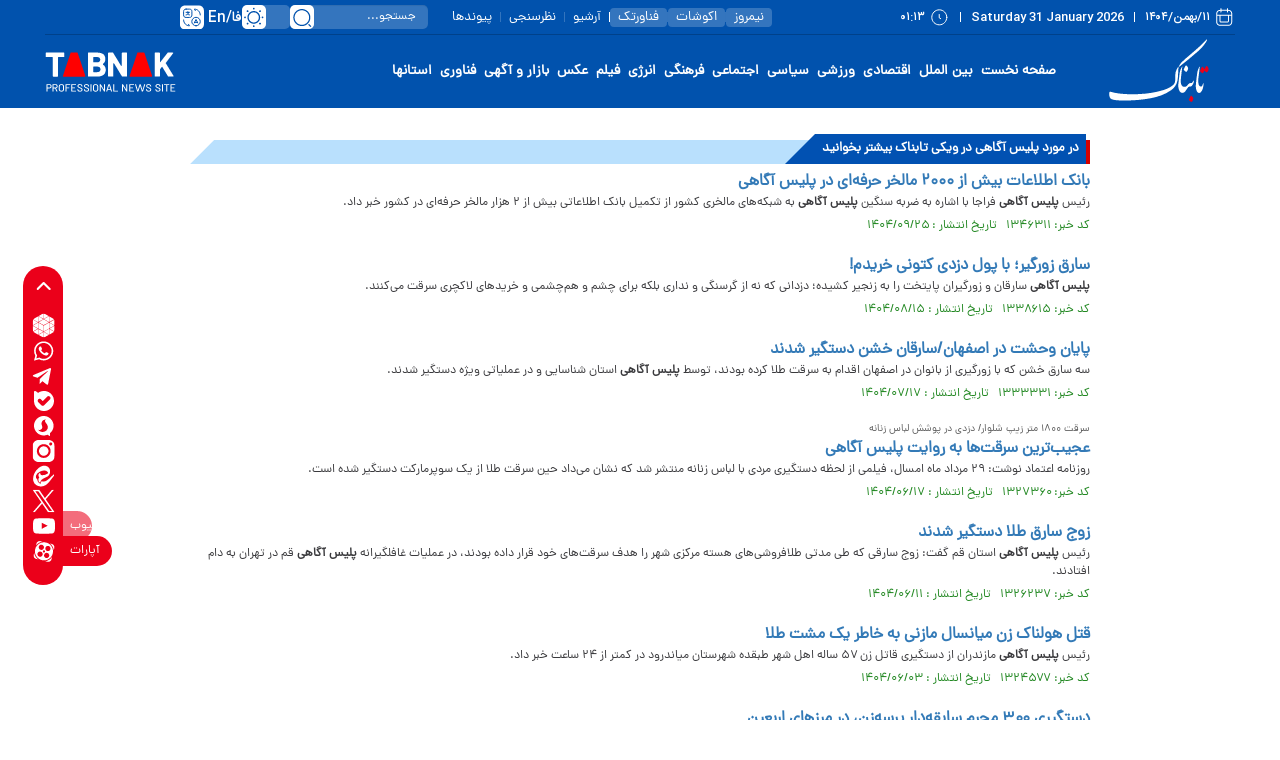

--- FILE ---
content_type: text/html; charset=utf-8
request_url: https://www.tabnak.ir/fa/tags/1199/1/%D9%BE%D9%84%DB%8C%D8%B3-%D8%A2%DA%AF%D8%A7%D9%87%DB%8C
body_size: 11832
content:
<!DOCTYPE html> <html lang="fa-IR"> <head> 	 	 	<meta charset="UTF-8"> 	<meta http-equiv="X-UA-Compatible" content="IE=edge,chrome=1"> 	<meta name="viewport" content="width=device-width, initial-scale=1"> 	 	<meta name="yandex-verification" content="5f7bbcf5e8d8687e"/>  	 		<link rel="preconnect" href="https://cdn.tabnak.ir"> 	 	<link rel="preconnect" href="https://www.googletagmanager.com/"> 	<link rel="preconnect" href="https://trustseal.e-rasaneh.ir/">  	<link rel="preload" as="font" href="https://cdn.tabnak.ir/client/themes/fa/main/fonts/dana-regular.woff2" crossorigin> 	<link rel="preload" as="font" href="https://cdn.tabnak.ir/client/themes/fa/main/fonts/fontawesome-webfont.woff2?v=4.5.0" crossorigin>  	 		<link rel="preload" href="https://cdn.tabnak.ir/client/themes/fa/main/js/general_96426.js" as="script"> 		<link rel="preload" href="https://cdn.tabnak.ir/client/themes/fa/main/css/tags_96426.css" as="style"> 	  	 	  	 		 			 				 			 			 <meta name="description" content="حقیقت همیشه تابناک است|پر بیننده ترین سایت خبری تحلیلی فارسی زبان جهان|اخبار سیاسی اخبار فرهنگی اخبار اجتماعی اخبار اقتصادی اخبار ورزشی در سایت تابناک">  			  <meta name="keywords" content="تابناک،tabnak،حوادث،اخبار ایران و جهان،سیاسی،اجتماعی،ورزشی،پزشکی،زنان،تغذیه،موبایل،کامپیوتر،پارلمان،فیلم،هنر،سینما،اقتصادی،عکس،مجلس">   			 				<meta name="keywords" content=" Tabnak - پلیس آگاهی - پایگاه خبری تحلیلی تابناک "> 			 		 	 	 <meta name="google-site-verification" content="OqODEIoAgz1DU1i0i3taTi_mjU2e8WAy_ci--8aiKkg" />  <meta name="msvalidate.01" content="02D7C599D0ABF5E683BA2D2FD8737BAA" /> 	<link rel="shortcut icon" href="/client/themes/fa/main/img/favicon.ico"> 	<link rel="alternate" type="application/rss+xml" title="RSS FEED" href="/fa/rss/allnews"> 	  	 	 		<link rel="preload" href="https://cdn.tabnak.ir/client/themes/fa/main/css/tags_96426.css" as="style">
<link rel="stylesheet" type="text/css" href="https://cdn.tabnak.ir/client/themes/fa/main/css/tags_96426.css"> 	   	 	 		<script src="https://cdn.tabnak.ir/client/themes/fa/main/js/general_96426.js"></script> 	  	 	 	  	<!--[if lt IE 9]> 	<script src="http://html5shiv.googlecode.com/svn/trunk/html5.js"></script> 	<script src="http://css3-mediaqueries-js.googlecode.com/svn/trunk/css3-mediaqueries.js"></script> 	<![endif]-->  	<!--IE display-->  	<!-- html5 shim and respond.js ie8 support of html5 elements and media queries --> 	<!-- warning: respond.js doesn't work if you view the page via file:// -->  	<!-- HTML5 shim and Respond.js for IE8 support of HTML5 elements and media queries --> 	<!-- WARNING: Respond.js doesn't work if you view the page via file:// --> 	<!--[if lt IE 9]> 	<script src="https://oss.maxcdn.com/html5shiv/3.7.2/html5shiv.min.js"></script> 	<script src="https://oss.maxcdn.com/respond/1.4.2/respond.min.js"></script> 	<![endif]-->  	    <script src="https://trustseal.e-rasaneh.ir/trustseal.js" defer></script>   	<!-- Google tag (gtag.js) --> 	<script async src="https://www.googletagmanager.com/gtag/js?id=G-K4RNZRMX0B"></script> 	<script>
		window.dataLayer = window.dataLayer || [];
		function gtag(){dataLayer.push(arguments);}
		gtag('js', new Date());

		gtag('config', 'G-K4RNZRMX0B');
	</script>    	 	 	 		<link rel="canonical" href="https://www.tabnak.ir/fa/tags/1199/1/پلیس-آگاهی"/> 		<meta name="robots" content="index, follow, max-snippet:-1, max-image-preview:large, max-video-preview:-1"> 	 	 	 		<meta name="description" content="پلیس آگاهی"> 	 	<title> 		 			در مورد 			پلیس آگاهی 			در ویکی تابناک بیشتر بخوانید 		 	</title> </head> <body id="tags" onload="" class="">    <section id="inner_night" class=""> <header> 	<header class="mainHeader" id="mainHeader">     <div class="headerTopBox" id="headerTopBox">         <div class="container desktopAdvCnt dMobileNoneAdv">                                               <div class="container-fluid topAdvBg">                                      </div>                      </div>         <div class="container-fluid headerBg dMobileNone">             <div class="container">                 <div class="row headerFirstRow">                     <div class="headerDateCol col-lg-14 col-md-13">                         <time datetime="۱۱/بهمن/۱۴۰۴" class="headerDateFa">۱۱/بهمن/۱۴۰۴</time>                         <div class="headerPipe"></div>                         <time datetime="Saturday 31 January 2026" class="headerDateEn">Saturday 31 January 2026</time>                         <div class="headerPipe"></div>                         <time datetime="۰۱:۱۳" class="headerTime">۰۱:۱۳</time>                     </div>                     <div class="headerInnerCol col-lg-22 col-md-21">                         <ul class="headerInnerUl">                             <li class="headerInnerLi box-shafow-new"><a href="https://nimrooz24.ir/" class="headerInnerLink" title="نیمروز">نیمروز</a></li>                             <li class="headerInnerLi"><div class="headerInnerPipe"></div></li>                             <li class="headerInnerLi box-shafow-new"><a href="https://ecoshot.ir/" class="headerInnerLink" title="اکوشات">اکوشات</a></li>                             <li class="headerInnerLi"><div class="headerInnerPipe"></div></li>                             <li class="headerInnerLi box-shafow-new"><a href="https://fanavar.tech/" class="headerInnerLink" title="فناورتک">فناورتک</a></li>                             <li class="headerInnerLi"><div class="headerInnerPipe headerInnerPipeNew"></div></li>                             <li class="headerInnerLi"><a href="/fa/archive" class="headerInnerLink" title="آرشیو">آرشیو</a></li>                             <li class="headerInnerLi"><div class="headerInnerPipe"></div></li>                             <li class="headerInnerLi"><a href="/fa/polls/archive" class="headerInnerLink" title="نظرسنجی">نظرسنجی</a></li>                             <li class="headerInnerLi"><div class="headerInnerPipe"></div></li>                             <li class="headerInnerLi"><a href="/fa/links" class="headerInnerLink" title="پیوندها">پیوندها</a></li>                         </ul>                         <form name="searchForm" class="searchForm" action="/fa/search" id="searchForm">                             <div class="input-group searchInputGp">                                 <input id="searchInput" placeholder="جستجو..." type="text" class="form-control searchInput" aria-label="search input" aria-describedby="inputGroup-sizing-default" name="query">                                 <a class="searchSvg" title="جستجو" aria-label="search link" href="javascript:document.searchForm.submit();"></a>                             </div>                         </form>                         <div class="switch tiny night-mode-switch themeBox">                             <input class="switch-input" id="nightModeSwitch2" type="checkbox" name="night_mode_switch" aria-label="night mode">                             <label class="switch-paddle" for="nightModeSwitch2">                                 <span class="switch-active night-mode" aria-hidden="true"></span>                                 <span class="switch-inactive night-mode" aria-hidden="true"></span>                             </label>                         </div>                         <div class="headerLangSelect" tabindex="0">                             <span class="lang-svg"></span>                             <div class="headerLangSelected">En</div>                             <div class="headerLangSelected">/</div>                             <div class="headerLangSelected">فا</div>                             <div class="headerLangOptions">                                 <a class="headerLangOption" title="English" href="/en">En</a>                                 <a class="headerLangOption" title="العربیة" href="/ar">العربیة</a>                             </div>                         </div>                     </div>                 </div>             </div>         </div>     </div>     <div class="headerFixBox" id="headerFixBox">         <div class="container-fluid topAdvBg">                      </div>         <div class="container-fluid headerBg dMobileNone">             <div class="container">                 <div class="row headerMainRow">                     <div class="col-lg-5 col-md-6">                         <a href="/" class="mainLogoLink" title="سایت خبری تحلیلی تابناک" aria-label="link to landing page">                             <div class="mainLogo" style="background: url('https://www.tabnak.ir/client/themes/fa/main/img/header_logo.svg') no-repeat; background-position: center; background-size: contain;"></div>                         </a>                     </div>                     <div class="col-lg-27 col-md-28">                         <ul class="headerMenuUl"> 	 		 			<li class="headerMenuLi"><a href="/" class="headerMenuLink" title="صفحه نخست">صفحه نخست</a></li> 		 	 		 			 				<li class="headerMenuLi"><a href="/fa/world" class="headerMenuLink" title="بین الملل">بین الملل</a></li> 			 		 	 		 			 				<li class="headerMenuLi"><a href="/fa/economic" class="headerMenuLink" title="اقتصادی">اقتصادی</a></li> 			 		 	 		 			 				<li class="headerMenuLi"><a href="/fa/sport" class="headerMenuLink" title="ورزشی">ورزشی</a></li> 			 		 	 		 			 				<li class="headerMenuLi"><a href="/fa/politics" class="headerMenuLink" title="سیاسی">سیاسی</a></li> 			 		 	 		 			 				<li class="headerMenuLi"><a href="/fa/social" class="headerMenuLink" title="اجتماعی">اجتماعی</a></li> 			 		 	 		 			 				<li class="headerMenuLi"><a href="/fa/cultural" class="headerMenuLink" title="فرهنگی">فرهنگی</a></li> 			 		 	 		 			 				<li class="headerMenuLi"><a href="/fa/energy" class="headerMenuLink" title="انرژی">انرژی</a></li> 			 		 	 		 			 				<li class="headerMenuLi"><a href="/fa/video" class="headerMenuLink" title="فیلم">فیلم</a></li> 			 		 	 		 			 				<li class="headerMenuLi"><a href="/fa/photo" class="headerMenuLink" title="عکس">عکس</a></li> 			 		 	 		 			 				<li class="headerMenuLi"><a href="/fa/bazaar" class="headerMenuLink" title="بازار و آگهی">بازار و آگهی</a></li> 			 		 	 		 			 				<li class="headerMenuLi"><a href="/fa/technology" class="headerMenuLink" title="فناوری">فناوری</a></li> 			 		 	 	<li class="headerMenuLi service_ostan" id="ostan_serv"> 		<a href="https://ostanha.tabnak.ir" class="headerMenuLink" target="_blank" title="استانها">استانها</a> 		<div class="map_section headerMapNew"></div> 	</li> </ul>                     </div>                     <div class="col-lg-4 col-md-4 enLogoCol">                         <a href="/" class="mainLogoEn" title="سایت خبری تحلیلی تابناک" aria-label="link to landing page"></a>                     </div>                 </div>             </div>         </div>         <div class="container-fluid headerBg dDesktopNone">             <div class="container">                 <div class="row headerMobile">                     <div class="col-xs-7">                         <div class="burgerLineBox" id="burgerBtn">                             <span></span>                             <span></span>                             <span></span>                         </div>                     </div>                     <div class="col-xs-21">                         <a href="/" title="سایت خبری تحلیلی تابناک" aria-label="link to landing page" class="logoMob"></a>                     </div>                     <div class="col-xs-8 searchBtnCol">                         <div class="desktop-view active-view deskTopViewIcon">                             <a href="#" aria-label="desktop view"><i class="fa fa-2x-tv fa-tv"></i></a>                         </div>                         <div class="searchBtn" id="searchBtnMobile"></div>                     </div>                 </div>             </div>         </div>                  <div class="dDesktopNone">             <template id="mobile-search-template">                 <div class="mobileMenuFadeSearch" id="mobileMenuFadeSearch"></div>                 <div class="container-fluid searchBox" id="searchFormMobile">                     <div class="container">                         <div class="row searchBoxRow">                             <div class="col-xs-36">                                 <form name="searchFormMobile" class="searchForm" action="/fa/search" id="searchForm">                                     <div class="input-group searchInputGp">                                         <input id="searchInputMob" placeholder="عبارت مورد نظر خود را وارد کنید..." type="text" class="form-control searchInputMob" aria-label="search input" aria-describedby="inputGroup-sizing-default" name="query">                                         <a class="searchSvgMob" title="جستجو" aria-label="search link" href="javascript:document.searchFormMobile.submit();"></a>                                     </div>                                 </form>                             </div>                         </div>                     </div>                 </div>                 <script>
                    mobileSearch();
                    document.getElementById("searchBtnMobile").click();
                </script>             </template>         </div>     </div> </header> <div class="dDesktopNone">     <template id="mobile-menu-template">         <div class="mobileMenuFade" id="mobileMenuFade"></div>         <div class="mobileMenuCnt" id="sideMenu">             <div class="menuToolBox">                 <div class="menuTheme">                     <div class="switch tiny night-mode-switch themeMenuBox">                         <input class="switch-input" id="nightModeSwitch" type="checkbox" name="night_mode_switch" aria-label="night mode">                         <label class="switch-paddle" for="nightModeSwitch">                             <span class="switch-active night-mode" aria-hidden="true"></span>                             <span class="switch-inactive night-mode" aria-hidden="true"></span>                         </label>                     </div>                 </div>                 <div class="menuLangBox">                     <a class="menuLang" title="العربیة" href="/ar">العربیة</a>                     <span class="menuLangPipe">/</span>                     <a class="menuLang" title="English" href="/en">English</a>                 </div>             </div>             <div class="menuSocialBox">                 <a href="https://x.com/teletabnak" title="ایکس" rel="nofollow" aria-label="x link" class="headerSocialLink headerSocialX"></a>                 <a href="https://rubika.ir/tabnak" title="روبیکا" rel="nofollow" aria-label="rubika link" class="headerSocialLink headerSocialRubika"></a>                 <a href="https://eitaa.com/tabnak" title="ایتا" rel="nofollow" aria-label="eitaa link" class="headerSocialLink headerSocialEitaa"></a>                 <a href="https://www.instagram.com/tabnak_official?igsh=ZDF3YjN3bmpsb3N0" rel="nofollow" title="اینستاگرام" aria-label="instagram link" class="headerSocialLink headerSocialInstagram"></a>                 <a href="https://t.me/TeleTabnak" title="تلگرام" rel="nofollow" aria-label="telegram link" class="headerSocialLink headerSocialTelegram"></a>                 <a href="https://ble.ir/join/5GphqJXMgD" title="بله" rel="nofollow" aria-label="bale link" class="headerSocialLink headerSocialBale"></a>                 <a href="https://splus.ir/TeleTabnak" title="سروش پلاس" rel="nofollow" aria-label="soroushplus link" class="headerSocialLink headerSocialSoroush"></a>                 <a href="https://whatsapp.com/channel/0029VawmpFSATRSr2IU9Ti2W" title="واتس اپ" rel="nofollow" aria-label="whatsapp link" class="headerSocialLink headerSocialWhatsapp"></a>                 <a href="https://www.aparat.com/TABNAK" title="آپارات" rel="nofollow" aria-label="aparat link" class="headerSocialLink headerSocialAparat"></a>             </div>             <ul class="mobileMenuUl"> 	 		 			<li class="mobileMenuLi"><a href="/" class="mobileMenuLink" title="صفحه نخست">صفحه نخست</a></li> 		 	 		 			 				<li class="mobileMenuLi"><a href="/fa/world" class="mobileMenuLink" title="بین الملل">بین الملل</a></li> 			 		 	 		 			 				<li class="mobileMenuLi"><a href="/fa/economic" class="mobileMenuLink" title="اقتصادی">اقتصادی</a></li> 			 		 	 		 			 				<li class="mobileMenuLi"><a href="/fa/sport" class="mobileMenuLink" title="ورزشی">ورزشی</a></li> 			 		 	 		 			 				<li class="mobileMenuLi"><a href="/fa/politics" class="mobileMenuLink" title="سیاسی">سیاسی</a></li> 			 		 	 		 			 				<li class="mobileMenuLi"><a href="/fa/social" class="mobileMenuLink" title="اجتماعی">اجتماعی</a></li> 			 		 	 		 			 				<li class="mobileMenuLi"><a href="/fa/cultural" class="mobileMenuLink" title="فرهنگی">فرهنگی</a></li> 			 		 	 		 			 				<li class="mobileMenuLi"><a href="/fa/energy" class="mobileMenuLink" title="انرژی">انرژی</a></li> 			 		 	 		 			 				<li class="mobileMenuLi"><a href="/fa/video" class="mobileMenuLink" title="فیلم">فیلم</a></li> 			 		 	 		 			 				<li class="mobileMenuLi"><a href="/fa/photo" class="mobileMenuLink" title="عکس">عکس</a></li> 			 		 	 		 			 				<li class="mobileMenuLi"><a href="/fa/bazaar" class="mobileMenuLink" title="بازار و آگهی">بازار و آگهی</a></li> 			 		 	 		 			 				<li class="mobileMenuLi"><a href="/fa/technology" class="mobileMenuLink" title="فناوری">فناوری</a></li> 			 		 	 	<li class="mobileMenuLi mobileCityLi"><a href="https://ostanha.tabnak.ir" class="mobileMenuLink" target="_blank" title="استانها">استانها</a></li> 	<li class="cityBox"> 		<ul class="cityUl"> 			<li class="cityLi"><a class="cityLink" target="_blank" href="https://www.tabnakazarsharghi.ir" title="آذربایجان شرقی"> آذربایجان شرقی </a></li> 			<li class="cityLi"><a class="cityLink" target="_blank" href="https://www.tabnakazargharbi.ir" title="آذربایجان غربی"> آذربایجان غربی </a></li> 			<li class="cityLi"><a class="cityLink" target="_blank" href="https://www.tabnakardebil.ir" title="اردبیل"> اردبیل </a></li> 			<li class="cityLi"><a class="cityLink" target="_blank" href="https://www.tabnakesfahan.ir" title="اصفهان"> اصفهان </a></li> 			<li class="cityLi"><a class="cityLink" target="_blank" href="https://www.tabnakalborz.ir" title="البرز"> البرز </a></li> 			<li class="cityLi"><a class="cityLink" target="_blank" href="https://www.tabnakilam.ir" title="ایلام"> ایلام </a></li> 			<li class="cityLi"><a class="cityLink" target="_blank" href="https://www.tabnakbushehr.ir" title="بوشهر"> بوشهر </a></li> 			<li class="cityLi"><a class="cityLink" target="_blank" href="https://www.tabnaktehran.ir" title="تهران"> تهران </a></li> 		</ul> 		<ul class="cityUl"> 			<li class="cityLi"><a class="cityLink" target="_blank" href="https://www.tabnak4mahal.ir" title="چهارمحال و بختیاری"> چهارمحال و بختیاری </a></li> 			<li class="cityLi"><a class="cityLink" target="_blank" href="https://www.tabnakskh.ir" title="خراسان جنوبی"> خراسان جنوبی </a></li> 			<li class="cityLi"><a class="cityLink" target="_blank" href="https://www.tabnakrazavi.ir" title="خراسان رضوی"> خراسان رضوی </a></li> 			<li class="cityLi"><a class="cityLink" target="_blank" href="https://www.tabnaknkhorasan.ir" title="خراسان شمالی"> خراسان شمالی </a></li> 			<li class="cityLi"><a class="cityLink" target="_blank" href="https://www.tabnakkhozestan.ir" title="خوزستان"> خوزستان </a></li> 			<li class="cityLi"><a class="cityLink" target="_blank" href="https://www.tabnakzanjan.ir" title="زنجان"> زنجان </a></li> 			<li class="cityLi"><a class="cityLink" target="_blank" href="https://www.tabnaksemnan.ir" title="سمنان"> سمنان </a></li> 			<li class="cityLi"><a class="cityLink" target="_blank" href="https://www.tabnaksistanbaluchestan.ir" title="سیستان وبلوچستان"> سیستان وبلوچستان </a></li> 		</ul> 		<ul class="cityUl"> 			<li class="cityLi"><a class="cityLink" target="_blank" href="https://www.tabnakfars.ir" title="فارس"> فارس </a></li> 			<li class="cityLi"><a class="cityLink" target="_blank" href="https://www.tabnakghazvin.ir" title="قزوین"> قزوین </a></li> 			<li class="cityLi"><a class="cityLink" target="_blank" href="https://www.tabnakqom.ir" title="قم"> قم </a></li> 			<li class="cityLi"><a class="cityLink" target="_blank" href="https://www.tabnakkordestan.ir" title="کردستان"> کردستان </a></li> 			<li class="cityLi"><a class="cityLink" target="_blank" href="https://www.tabnakkerman.ir" title="کرمان"> کرمان </a></li> 			<li class="cityLi"><a class="cityLink" target="_blank" href="https://www.tabnakkermanshah.ir" title="کرمانشاه"> کرمانشاه </a></li> 			<li class="cityLi"><a class="cityLink" target="_blank" href="https://www.tabnakkohkiluye.ir" title="کهکیلویه و بویراحمد"> کهکیلویه و بویراحمد </a></li> 			<li class="cityLi"><a class="cityLink" target="_blank" href="https://www.tabnakjazireh.ir" title="کیش"> کیش </a></li> 			<li class="cityLi"><a class="cityLink" target="_blank" href="https://www.tabnakgolestan.ir" title="گلستان"> گلستان </a></li> 		</ul> 		<ul class="cityUl"> 			<li class="cityLi"><a class="cityLink" target="_blank" href="https://www.tabnakgilan.ir" title="گیلان"> گیلان </a></li> 			<li class="cityLi"><a class="cityLink" target="_blank" href="https://www.tabnaklorestan.ir" title="لرستان"> لرستان </a></li> 			<li class="cityLi"><a class="cityLink" target="_blank" href="https://www.tabnakmazani.ir" title="مازندران"> مازندران </a></li> 			<li class="cityLi"><a class="cityLink" target="_blank" href="https://www.tabnakmarkazi.ir" title="مرکزی"> مرکزی </a></li> 			<li class="cityLi"><a class="cityLink" target="_blank" href="https://www.tabnakhormozgan.ir" title="هرمزگان"> هرمزگان </a></li> 			<li class="cityLi"><a class="cityLink" target="_blank" href="https://www.tabnakhamadan.ir" title="همدان"> همدان </a></li> 			<li class="cityLi"><a class="cityLink" target="_blank" href="https://www.tabnakyazd.ir" title="یزد"> یزد </a></li> 		</ul> 	</li> </ul> <ul class="menuInnerUl"> 	<li class="menuInnerLi"><a href="/fa/about" class="menuInnerLink" title="درباره ما">درباره ما</a></li> 	<li class="menuInnerLi"><a href="/fa/contacts" class="menuInnerLink" title="تماس با ما">تماس با ما</a></li> 	<li class="menuInnerLi"><a href="/fa/newsletter" class="menuInnerLink" title="خبرنامه">خبرنامه</a></li> 	<li class="menuInnerLi"><a href="/fa/links" class="menuInnerLink" title="پیوندها">پیوندها</a></li> 	<li class="menuInnerLi"><a href="/fa/search" class="menuInnerLink" title="جستجو">جستجو</a></li> 	<li class="menuInnerLi"><a href="/fa/archive" class="menuInnerLink" title="آرشیو">آرشیو</a></li> 	<li class="menuInnerLi"><a href="https://nimrooz24.ir/" class="menuInnerLink" title="نیمروز">نیمروز</a></li> 	<li class="menuInnerLi"><a href="https://ecoshot.ir/" class="menuInnerLink" title="اکوشات">اکوشات</a></li> 	<li class="menuInnerLi"><a href="https://fanavar.tech/" class="menuInnerLink" title="فناور.تک">فناورتک</a></li> 	<li class="menuInnerLi"><a href="/fa/weather" class="menuInnerLink" title="آب و  هوا">آب و  هوا</a></li> 	<li class="menuInnerLi"><a href="/fa/prayer" class="menuInnerLink" title="اوقات شرعی">اوقات شرعی</a></li> 	<li class="menuInnerLi"><a href="/fa/rss" class="menuInnerLink" title="RSS">RSS</a></li> </ul>         </div>         <script>
            mobileMenu();
            document.getElementById("burgerBtn").click();
        </script>     </template> </div>      <div class="tvFixedIcons" id="tvFixedIcons">     <div class="tvCloseIcons" id="tvCloseIcons"></div>     <div class="tvFixedIconsBox" id="tvFixedIconsBox">                      <a href="https://rubika.ir/tabnak" aria-label="rubika link" class="tvSocialLink fixRubika" rel="nofollow">             <div class="fixIconTitle activeTitle">روبیکا</div>         </a>         <a href="https://whatsapp.com/channel/0029VawmpFSATRSr2IU9Ti2W" aria-label="whatsapp link" class="tvSocialLink fixWhatsapp" rel="nofollow">             <div class="fixIconTitle activeTitle">واتس اپ</div>         </a>         <a href="https://t.me/TeleTabnak" aria-label="telegram link" class="tvSocialLink fixTelegram" rel="nofollow">             <div class="fixIconTitle activeTitle">تلگرام</div>         </a>         <a href="https://ble.ir/join/5GphqJXMgD" aria-label="bale link" class="tvSocialLink fixBale" rel="nofollow">             <div class="fixIconTitle activeTitle">بله</div>         </a>         <a href="https://splus.ir/TeleTabnak" aria-label="soroushplus link" class="tvSocialLink fixSoroush" rel="nofollow">             <div class="fixIconTitle activeTitle">سروش پلاس</div>         </a>         <a href="https://www.instagram.com/tabnak_official?igsh=ZDF3YjN3bmpsb3N0" aria-label="instagram link" class="tvSocialLink fixInstagram" rel="nofollow">             <div class="fixIconTitle activeTitle">اینستاگرام</div>         </a>         <a href="https://eitaa.com/tabnak" aria-label="eitaa link" class="tvSocialLink fixEitaa" rel="nofollow">             <div class="fixIconTitle activeTitle">ایتا</div>         </a>         <a href="https://x.com/teletabnak" aria-label="x link" class="tvSocialLink fixX" rel="nofollow">             <div class="fixIconTitle activeTitle">ایکس</div>         </a>         <a href="https://www.youtube.com/@ToptalkTube" aria-label="youtube link" class="tvSocialLink fixYouTube" rel="nofollow">             <div class="fixIconTitle activeTitle">یوتیوب</div>         </a>         <a href="https://www.aparat.com/TABNAK" aria-label="aparat link" class="tvSocialLink fixAparat" rel="nofollow">             <div class="fixIconTitle activeTitle">آپارات</div>         </a>     </div> </div>  <div class="phScrollToTop" id="tvScrollToTop"></div>      <div class="visible-xs hidden-lg hidden-md hidden-sm hidden-ms adv_fixed_bottom">         <div class="adv_footer_fixed adv_sec_503">             
                        <script>
                        $(document).ready(function() {   //same as: $(function() { 
                                 var adv =  renderAds({"sec_id":"503","sec_view_limit":"480","cdn_url":"https:\/\/cdn.tabnak.ir","sec_type":"1","adv":[{"id":13164,"title":"\u06a9\u06cc\u0627\u0646 \u0635\u0641\u062d\u0647 \u0627\u0635\u0644\u06cc \u0646\u0633\u062e\u0647 \u0645\u0648\u0628\u0627\u06cc\u0644","url":"https:\/\/kiandigital.com\/mutual-funds\/gold-fund?utm_source=tabnak.ir&utm_medium=banner&utm_campaign=gold-fund","image":"2184602_233.gif","service_id":-1,"cat_id":0,"expire_date":14041229,"image_uri":"\/files\/fa\/adv","ext":"gif","width":468,"height":60}]} ,"https://www.tabnak.ir/fa/ads/redirect", 0 , 0, "");
                                 $('.adv_sec_503').html(adv);
                           });
                        </script>         </div>     </div>       <div class="mobile-fix-oth-menu">         <div class="mobile-fix-oth-menu-icon">             <i class="fa fa-ellipsis-h" aria-hidden="true"></i>         </div>         <div class="mobile-fix-oth-menu-items">             <a class="mobile-video" href="#MediaSection">                 <i class="fa fa-video-camera" aria-hidden="true"></i>                 ویدئو             </a>             <a class="mobile-video" href="#LastNewsMobile">                 <i class="fa fa-fire" aria-hidden="true"></i>                 جدیدترین اخبار             </a>             <a class="mobile-video" href="#yaddashtSection">                 <i class="fa fa-file-text-o" aria-hidden="true"></i>                 یادداشت             </a>             <a class="mobile-video" href="#" id="mobile-back-top">                 <i class="fa fa-angle-up" aria-hidden="true"></i>                 بالای صفحه             </a>         </div>     </div>  <div class="animate-body-bg"></div> </header> <div class="container"> 	<div class="row"> 		<div class="col-md-4 col-sm-7 hidden-ms hidden-xs"> 			<div class="inner_adv" id="adv17"> 				 <div style="display:none;text-align: center;"> 	 	 </div> 			</div> 		</div> 		<div class="col-md-28 col-sm-29 gutter_main_inner"> 			 				 			 			<header class="top_title"> 				 					<h1><span>در مورد پلیس آگاهی در ویکی تابناک بیشتر بخوانید</span></h1> 				 			</header> 			<div class="tag_page_container">
                    <div class="tag_rutitr"></div>
                <div>
                    <h3 class="Htags">
                        <a target="_blank" title="رئیس پلیس آگاهی فراجا با اشاره به ضربه سنگین پلیس آگاهی به شبکه‌های مالخری کشور از تکمیل بانک اطلاعاتی بیش از ۲ هزار مالخر حرفه‌ای در کشور خبر داد."
                           href="/fa/news/1346311/بانک-اطلاعات-بیش-از-۲۰۰۰-مالخر-حرفه‌ای-در-پلیس-آگاهی"
                           class="tag_title">بانک اطلاعات بیش از ۲۰۰۰ مالخر حرفه‌ای در  <strong>پلیس آگاهی</strong> </a>
                    </h3>
                </div>
                <div class="tag_summerize">رئیس  <strong>پلیس آگاهی</strong>  فراجا با اشاره به ضربه سنگین  <strong>پلیس آگاهی</strong>  به شبکه‌های مالخری کشور از تکمیل بانک اطلاعاتی بیش از ۲ هزار مالخر حرفه‌ای در کشور خبر داد.</div>
                                    <div class="tag_info">کد خبر: ۱۳۴۶۳۱۱&nbsp;&nbsp;&nbsp;تاریخ انتشار                        : ۱۴۰۴/۰۹/۲۵</div>
                                <br>
                                <div class="tag_rutitr"></div>
                <div>
                    <h3 class="Htags">
                        <a target="_blank" title="پلیس آگاهی سارقان و زورگیران پایتخت را به زنجیر کشیده؛ دزدانی که نه از گرسنگی و نداری بلکه برای چشم و هم‌چشمی و خریدهای لاکچری سرقت می‌کنند."
                           href="/fa/news/1338615/سارق-زورگیر-با-پول-دزدی-کتونی-خریدم"
                           class="tag_title">سارق زورگیر؛ با پول دزدی کتونی خریدم!</a>
                    </h3>
                </div>
                <div class="tag_summerize"> <strong>پلیس آگاهی</strong>  سارقان و زورگیران پایتخت را به زنجیر کشیده؛ دزدانی که نه از گرسنگی و نداری بلکه برای چشم و هم‌چشمی و خریدهای لاکچری سرقت می‌کنند.</div>
                                    <div class="tag_info">کد خبر: ۱۳۳۸۶۱۵&nbsp;&nbsp;&nbsp;تاریخ انتشار                        : ۱۴۰۴/۰۸/۱۵</div>
                                <br>
                                <div class="tag_rutitr"></div>
                <div>
                    <h3 class="Htags">
                        <a target="_blank" title="سه سارق خشن که با زورگیری از بانوان در اصفهان اقدام به سرقت طلا کرده بودند، توسط پلیس آگاهی استان شناسایی و در عملیاتی ویژه دستگیر شدند."
                           href="/fa/news/1333331/پایان-وحشت-در-اصفهانسارقان-خشن-دستگیر-شدند"
                           class="tag_title">پایان وحشت در اصفهان/سارقان خشن دستگیر شدند</a>
                    </h3>
                </div>
                <div class="tag_summerize">سه سارق خشن که با زورگیری از بانوان در اصفهان اقدام به سرقت طلا کرده بودند، توسط  <strong>پلیس آگاهی</strong>  استان شناسایی و در عملیاتی ویژه دستگیر شدند.</div>
                                    <div class="tag_info">کد خبر: ۱۳۳۳۳۳۱&nbsp;&nbsp;&nbsp;تاریخ انتشار                        : ۱۴۰۴/۰۷/۱۷</div>
                                <br>
                                <div class="tag_rutitr">سرقت ۱۸۰۰ متر زیپ شلوار/  دزدی در پوشش لباس زنانه</div>
                <div>
                    <h3 class="Htags">
                        <a target="_blank" title="روزنامه اعتماد نوشت: ۲۹ مرداد ماه امسال، فیلمی از لحظه دستگیری مردی با لباس زنانه منتشر شد که نشان می‌داد حین سرقت طلا از یک سوپرمارکت دستگیر شده است."
                           href="/fa/news/1327360/عجیب‌ترین-سرقت‌ها-به-روایت-پلیس-آگاهی"
                           class="tag_title">عجیب‌ترین سرقت‌ها به روایت  <strong>پلیس آگاهی</strong> </a>
                    </h3>
                </div>
                <div class="tag_summerize">روزنامه اعتماد نوشت: ۲۹ مرداد ماه امسال، فیلمی از لحظه دستگیری مردی با لباس زنانه منتشر شد که نشان می‌داد حین سرقت طلا از یک سوپرمارکت دستگیر شده است.</div>
                                    <div class="tag_info">کد خبر: ۱۳۲۷۳۶۰&nbsp;&nbsp;&nbsp;تاریخ انتشار                        : ۱۴۰۴/۰۶/۱۷</div>
                                <br>
                                <div class="tag_rutitr"></div>
                <div>
                    <h3 class="Htags">
                        <a target="_blank" title="رئیس پلیس آگاهی استان قم گفت: زوج سارقی که طی مدتی طلافروشی‌های هسته مرکزی شهر را هدف سرقت‌های خود قرار داده بودند، در عملیات غافلگیرانه پلیس آگاهی قم در تهران به دام افتادند."
                           href="/fa/news/1326237/زوج-سارق-طلا-دستگیر-شدند"
                           class="tag_title">زوج سارق طلا دستگیر شدند</a>
                    </h3>
                </div>
                <div class="tag_summerize">رئیس  <strong>پلیس آگاهی</strong>  استان قم گفت: زوج سارقی که طی مدتی طلافروشی‌های هسته مرکزی شهر را هدف سرقت‌های خود قرار داده بودند، در عملیات غافلگیرانه  <strong>پلیس آگاهی</strong>  قم در تهران به دام افتادند.</div>
                                    <div class="tag_info">کد خبر: ۱۳۲۶۲۳۷&nbsp;&nbsp;&nbsp;تاریخ انتشار                        : ۱۴۰۴/۰۶/۱۱</div>
                                <br>
                                <div class="tag_rutitr"></div>
                <div>
                    <h3 class="Htags">
                        <a target="_blank" title="رئیس پلیس آگاهی مازندران از دستگیری قاتل زن ۵۷ ساله اهل شهر طبقده شهرستان میاندرود در کمتر از ۲۴ ساعت خبر داد."
                           href="/fa/news/1324577/قتل-هولناک-زن-میانسال-مازنی-به-خاطر-یک-مشت-طلا"
                           class="tag_title">قتل هولناک زن میانسال مازنی به خاطر یک مشت طلا</a>
                    </h3>
                </div>
                <div class="tag_summerize">رئیس  <strong>پلیس آگاهی</strong>  مازندران از دستگیری قاتل زن ۵۷ ساله اهل شهر طبقده شهرستان میاندرود در کمتر از ۲۴ ساعت خبر داد.</div>
                                    <div class="tag_info">کد خبر: ۱۳۲۴۵۷۷&nbsp;&nbsp;&nbsp;تاریخ انتشار                        : ۱۴۰۴/۰۶/۰۳</div>
                                <br>
                                <div class="tag_rutitr"></div>
                <div>
                    <h3 class="Htags">
                        <a target="_blank" title="رئیس پلیس آگاهی گفت: حدود ۳۰۰ مجرم حرفه‌ای و سابقه‌دار که قصد عبور از مرز یا پرسه زدن در اطراف آن را داشتند، شناسایی و با اخذ تعهد به استان‌های مربوطه ارجاع شدند."
                           href="/fa/news/1322741/دستگیری-۳۰۰-مجرم-سابقه‌دار-پرسه‌زن-در-مرزهای-اربعین"
                           class="tag_title">دستگیری ۳۰۰ مجرم سابقه‌دار پرسه‌زن، در مرزهای اربعین</a>
                    </h3>
                </div>
                <div class="tag_summerize">رئیس  <strong>پلیس آگاهی</strong>  گفت: حدود ۳۰۰ مجرم حرفه‌ای و سابقه‌دار که قصد عبور از مرز یا پرسه زدن در اطراف آن را داشتند، شناسایی و با اخذ تعهد به استان‌های مربوطه ارجاع شدند.</div>
                                    <div class="tag_info">کد خبر: ۱۳۲۲۷۴۱&nbsp;&nbsp;&nbsp;تاریخ انتشار                        : ۱۴۰۴/۰۵/۲۳</div>
                                <br>
                                <div class="tag_rutitr"></div>
                <div>
                    <h3 class="Htags">
                        <a target="_blank" title="پلیس آگاهی البرز با انتشار تصاویر اعضای باند متهمان به زورگیری و عاملان ‏آزار و اذیت شهروندان درخواست کرد چنانچه از سوی این افراد شیطان صفت مورد آزار و اذیت قرار ‏گرفته‌اند به پلیس آگاهی استان مراجعه کنند‎."
                           href="/fa/news/1319999/این-۴-زورگیر-را-شناسایی-کنید-عکس"
                           class="tag_title">این ۴ زورگیر را شناسایی کنید + عکس</a>
                    </h3>
                </div>
                <div class="tag_summerize"> <strong>پلیس آگاهی</strong>  البرز با انتشار تصاویر اعضای باند متهمان به زورگیری و عاملان ‏آزار و اذیت شهروندان درخواست کرد چنانچه از سوی این افراد شیطان صفت مورد آزار و اذیت قرار ‏گرفته‌اند به  <strong>پلیس آگاهی</strong>  استان مراجعه کنند‎.</div>
                                    <div class="tag_info">کد خبر: ۱۳۱۹۹۹۹&nbsp;&nbsp;&nbsp;تاریخ انتشار                        : ۱۴۰۴/۰۵/۰۷</div>
                                <br>
                                <div class="tag_rutitr"></div>
                <div>
                    <h3 class="Htags">
                        <a target="_blank" title="سرپرست معاونت مبارزه با سرقت پلیس آگاهی فراجا گفت: لازم است شهروندان برای جلوگیری از سرقت منزل به ویژه در زمان مسافرت توصیه های پلیس را رعایت و مد نظر قرار دهند."
                           href="/fa/news/1312554/هشدارهای-پلیس-آگاهی-برای-جلوگیری-از-سرقت-منزل"
                           class="tag_title">هشدارهای  <strong>پلیس آگاهی</strong>  برای جلوگیری از سرقت منزل</a>
                    </h3>
                </div>
                <div class="tag_summerize">سرپرست معاونت مبارزه با سرقت  <strong>پلیس آگاهی</strong>  فراجا گفت: لازم است شهروندان برای جلوگیری از سرقت منزل به ویژه در زمان مسافرت توصیه های پلیس را رعایت و مد نظر قرار دهند.</div>
                                    <div class="tag_info">کد خبر: ۱۳۱۲۵۵۴&nbsp;&nbsp;&nbsp;تاریخ انتشار                        : ۱۴۰۴/۰۳/۲۹</div>
                                <br>
                                <div class="tag_rutitr"></div>
                <div>
                    <h3 class="Htags">
                        <a target="_blank" title="رئیس پلیس آگاهی فراجا از فعالیت ۱۴۰ تیم گشت ویژه پلیس آگاهی در تهران خبر داد."
                           href="/fa/news/1312510/فعالیت-۱۴۰-تیم-گشت-ویژه-پلیس-آگاهی-در-تهران"
                           class="tag_title">فعالیت ۱۴۰ تیم گشت ویژه  <strong>پلیس آگاهی</strong>  در تهران</a>
                    </h3>
                </div>
                <div class="tag_summerize">رئیس  <strong>پلیس آگاهی</strong>  فراجا از فعالیت ۱۴۰ تیم گشت ویژه  <strong>پلیس آگاهی</strong>  در تهران خبر داد.</div>
                                    <div class="tag_info">کد خبر: ۱۳۱۲۵۱۰&nbsp;&nbsp;&nbsp;تاریخ انتشار                        : ۱۴۰۴/۰۳/۲۹</div>
                                <br>
                                <div class="tag_rutitr"></div>
                <div>
                    <h3 class="Htags">
                        <a target="_blank" title="پلیس آگاهی تهران بزرگ اعلام کرد: تیمی تخصصی و مشترک را برای یافتن سرنخ‌های پرونده گم شدن «الهه حسین نژاد» در پایتخت تشکیل داده و تحقیقات میدانی و دیجیتال را به‌صورت ویژه آغاز کرده است."
                           href="/fa/news/1309256/پیگیری-ویژه-پلیس-در-پرونده-گم-شدن-الهه-حسین-نژاد"
                           class="tag_title">پیگیری ویژه پلیس در پرونده گم شدن «الهه حسین نژاد»</a>
                    </h3>
                </div>
                <div class="tag_summerize"> <strong>پلیس آگاهی</strong>  تهران بزرگ اعلام کرد: تیمی تخصصی و مشترک را برای یافتن سرنخ‌های پرونده گم شدن «الهه حسین نژاد» در پایتخت تشکیل داده و تحقیقات میدانی و دیجیتال را به‌صورت ویژه آغاز کرده است.</div>
                                    <div class="tag_info">کد خبر: ۱۳۰۹۲۵۶&nbsp;&nbsp;&nbsp;تاریخ انتشار                        : ۱۴۰۴/۰۳/۱۲</div>
                                <br>
                                <div class="tag_rutitr"></div>
                <div>
                    <h3 class="Htags">
                        <a target="_blank" title="یک تیم پنج نفره مرتبط با گروهک‌های تروریستی در آسپیج سراوان منهدم شد، این تیم عاملان شهادت رییس پلیس آگاهی سراوان و همسرش هستند که به همت حافظان امنیت دستگیر شدند."
                           href="/fa/news/1308213/عاملان-شهادت-رئیس-پلیس-آگاهی-سراوان-دستگیر-شدند"
                           class="tag_title">عاملان شهادت رئیس  <strong>پلیس آگاهی</strong>  سراوان دستگیر شدند</a>
                    </h3>
                </div>
                <div class="tag_summerize">یک تیم پنج نفره مرتبط با گروهک‌های تروریستی در آسپیج سراوان منهدم شد، این تیم عاملان شهادت رییس  <strong>پلیس آگاهی</strong>  سراوان و همسرش هستند که به همت حافظان امنیت دستگیر شدند.</div>
                                    <div class="tag_info">کد خبر: ۱۳۰۸۲۱۳&nbsp;&nbsp;&nbsp;تاریخ انتشار                        : ۱۴۰۴/۰۳/۰۷</div>
                                <br>
                                <div class="tag_rutitr"></div>
                <div>
                    <h3 class="Htags">
                        <a target="_blank" title="با آن که در ایران بر خلاف نقاط دیگر جهان تصاویر متهمان و مجرمان به ندرت در اختیار رسانه‌‌ها قرار می‌گیرد، اما پلیس آگاهی پایتخت برای شناسایی یک سارق مسلح از شهروندان درخواست کمک کرده است."
                           href="/fa/news/1306214/دشواری‌های-پلیس-آگاهی-برای-شناسایی-مظنونان-فراری"
                           class="tag_title">دشواری‌های  <strong>پلیس آگاهی</strong>  برای شناسایی مظنونان فراری</a>
                    </h3>
                </div>
                <div class="tag_summerize">با آن که در ایران بر خلاف نقاط دیگر جهان تصاویر متهمان و مجرمان به ندرت در اختیار رسانه‌‌ها قرار می‌گیرد، اما  <strong>پلیس آگاهی</strong>  پایتخت برای شناسایی یک سارق مسلح از شهروندان درخواست کمک کرده است.</div>
                                    <div class="tag_info">کد خبر: ۱۳۰۶۲۱۴&nbsp;&nbsp;&nbsp;تاریخ انتشار                        : ۱۴۰۴/۰۲/۲۸</div>
                                <br>
                                <div class="tag_rutitr"></div>
                <div>
                    <h3 class="Htags">
                        <a target="_blank" title="فرمانده انتظامی نور از کشف راز جسد سوخته مردی میانسال در یکی از کوچه‌های ساحلی آن شهرستان خبر داد."
                           href="/fa/news/1300486/کشف-راز-جسد-سوخته-در-نور"
                           class="tag_title">کشف راز جسد سوخته در نور!</a>
                    </h3>
                </div>
                <div class="tag_summerize">فرمانده انتظامی نور از کشف راز جسد سوخته مردی میانسال در یکی از کوچه‌های ساحلی آن شهرستان خبر داد.</div>
                                    <div class="tag_info">کد خبر: ۱۳۰۰۴۸۶&nbsp;&nbsp;&nbsp;تاریخ انتشار                        : ۱۴۰۴/۰۱/۳۱</div>
                                <br>
                                <div class="tag_rutitr"></div>
                <div>
                    <h3 class="Htags">
                        <a target="_blank" title="رئیس پلیس آگاهی تهران بزرگ از دستگیری عامل تجاوزهای سریالی خبر داد و گفت: متهم در سایت دیوار، زنان جویای کار را شناسایی و با آن‌ها تماس می‌گرفت و با ترفند استخدام با آنها قرار می‌گذات."
                           href="/fa/news/1298860/عامل-تجاوزهای-سریالی-در-تهران-دستگیر-شد-عکس"
                           class="tag_title">عامل تجاوزهای سریالی در تهران دستگیر شد+ عکس</a>
                    </h3>
                </div>
                <div class="tag_summerize">رئیس  <strong>پلیس آگاهی</strong>  تهران بزرگ از دستگیری عامل تجاوزهای سریالی خبر داد و گفت: متهم در سایت دیوار، زنان جویای کار را شناسایی و با آن‌ها تماس می‌گرفت و با ترفند استخدام با آنها قرار می‌گذات.</div>
                                    <div class="tag_info">کد خبر: ۱۲۹۸۸۶۰&nbsp;&nbsp;&nbsp;تاریخ انتشار                        : ۱۴۰۴/۰۱/۲۳</div>
                                <br>
                                <div class="tag_rutitr"></div>
                <div>
                    <h3 class="Htags">
                        <a target="_blank" title="هنوز از سرنوشت دختربچه گمشده اراکی اطلاعاتی به دست نیامده است."
                           href="/fa/news/1297307/سرنوشت-دختربچه-گمشده-در-هاله-ای-از-ابهام"
                           class="tag_title">سرنوشت دختربچه گمشده در هاله ای از ابهام</a>
                    </h3>
                </div>
                <div class="tag_summerize">هنوز از سرنوشت دختربچه گمشده اراکی اطلاعاتی به دست نیامده است.</div>
                                    <div class="tag_info">کد خبر: ۱۲۹۷۳۰۷&nbsp;&nbsp;&nbsp;تاریخ انتشار                        : ۱۴۰۴/۰۱/۱۵</div>
                                <br>
                                <div class="tag_rutitr"></div>
                <div>
                    <h3 class="Htags">
                        <a target="_blank" title="مرد جوانی که در اقدامی هولناک همسر خود را به قتل رسانده بود و سعی داشت تا با طراحی یک سناریوی جنایی تیم تحقیق را گمراه کند، پس از مواجه با مدارک موجود داخل پرونده به قتل همسرش اعتراف کرد."
                           href="/fa/news/1296967/قتل-هولناک-کارمند-بانک-در-تهران-به-دست-شوهرش"
                           class="tag_title">قتل هولناک کارمند بانک در تهران به دست شوهرش</a>
                    </h3>
                </div>
                <div class="tag_summerize">مرد جوانی که در اقدامی هولناک همسر خود را به قتل رسانده بود و سعی داشت تا با طراحی یک سناریوی جنایی تیم تحقیق را گمراه کند، پس از مواجه با مدارک موجود داخل پرونده به قتل همسرش اعتراف کرد.</div>
                                    <div class="tag_info">کد خبر: ۱۲۹۶۹۶۷&nbsp;&nbsp;&nbsp;تاریخ انتشار                        : ۱۴۰۴/۰۱/۱۲</div>
                                <br>
                                <div class="tag_rutitr"></div>
                <div>
                    <h3 class="Htags">
                        <a target="_blank" title="جانشین پلیس آگاهی فراجا گفت: از ابتدای تعطیلات نوروزی تعداد ۱۶۹ خودرو سرقتی توسط واحدهای گشت پلیس آگاهی کشف و با برنامه ریزی هدفمند تقویت گشت های پلیس آگاهی ویژه روز طبیعت در دستور کار قرار گرفت."
                           href="/fa/news/1296954/کشف-۱۶۹-خودرو-سرقتی-توسط-پلیس-آگاهی"
                           class="tag_title">کشف ۱۶۹ خودرو سرقتی توسط  <strong>پلیس آگاهی</strong> </a>
                    </h3>
                </div>
                <div class="tag_summerize">جانشین  <strong>پلیس آگاهی</strong>  فراجا گفت: از ابتدای تعطیلات نوروزی تعداد ۱۶۹ خودرو سرقتی توسط واحدهای گشت  <strong>پلیس آگاهی</strong>  کشف و با برنامه ریزی هدفمند تقویت گشت های  <strong>پلیس آگاهی</strong>  ویژه روز طبیعت در دستور کار قرار گرفت.</div>
                                    <div class="tag_info">کد خبر: ۱۲۹۶۹۵۴&nbsp;&nbsp;&nbsp;تاریخ انتشار                        : ۱۴۰۴/۰۱/۱۲</div>
                                <br>
                                <div class="tag_rutitr"></div>
                <div>
                    <h3 class="Htags">
                        <a target="_blank" title="جانشین پلیس آگاهی فراجا، مقابله جدی با سرقت را از اولویت برنامه های پلیس در طرح نوروزی دانست و گفت: در مدت ۷۲ ساعت گذشته کارآگاهان پلیس آگاهی موفق شدند ۲۱ باند سارقین را متلاشی و ۷۴۱ فقره سرقت را کشف کنند."
                           href="/fa/news/1296698/انهدام-۲۱-باند-سارقین-و-کشف-۷۴۱-فقره-سرقت-توسط-پلیس"
                           class="tag_title">انهدام ۲۱ باند سارقین و کشف ۷۴۱ فقره سرقت توسط پلیس</a>
                    </h3>
                </div>
                <div class="tag_summerize">جانشین  <strong>پلیس آگاهی</strong>  فراجا، مقابله جدی با سرقت را از اولویت برنامه های پلیس در طرح نوروزی دانست و گفت: در مدت ۷۲ ساعت گذشته کارآگاهان  <strong>پلیس آگاهی</strong>  موفق شدند ۲۱ باند سارقین را متلاشی و ۷۴۱ فقره سرقت را کشف کنند.</div>
                                    <div class="tag_info">کد خبر: ۱۲۹۶۶۹۸&nbsp;&nbsp;&nbsp;تاریخ انتشار                        : ۱۴۰۴/۰۱/۱۰</div>
                                <br>
                                <div class="tag_rutitr"></div>
                <div>
                    <h3 class="Htags">
                        <a target="_blank" title=""
                           href="/fa/news/1295521/ثبت-نخستین-خودکشی-۱۴۰۴-در-تهران"
                           class="tag_title">ثبت نخستین خودکشی ۱۴۰۴ در تهران</a>
                    </h3>
                </div>
                <div class="tag_summerize"></div>
                                    <div class="tag_info">کد خبر: ۱۲۹۵۵۲۱&nbsp;&nbsp;&nbsp;تاریخ انتشار                        : ۱۴۰۴/۰۱/۰۲</div>
                                <br>
                
                    <div class="pagination">
                <span class="current">1</span><a href="/fa/tags/1199/2/%D9%BE%D9%84%DB%8C%D8%B3-%D8%A2%DA%AF%D8%A7%D9%87%DB%8C">2</a><a href="/fa/tags/1199/3/%D9%BE%D9%84%DB%8C%D8%B3-%D8%A2%DA%AF%D8%A7%D9%87%DB%8C">3</a><a href="/fa/tags/1199/4/%D9%BE%D9%84%DB%8C%D8%B3-%D8%A2%DA%AF%D8%A7%D9%87%DB%8C">4</a><a href="/fa/tags/1199/5/%D9%BE%D9%84%DB%8C%D8%B3-%D8%A2%DA%AF%D8%A7%D9%87%DB%8C">5</a><a href="/fa/tags/1199/6/%D9%BE%D9%84%DB%8C%D8%B3-%D8%A2%DA%AF%D8%A7%D9%87%DB%8C">6</a><a href="/fa/tags/1199/7/%D9%BE%D9%84%DB%8C%D8%B3-%D8%A2%DA%AF%D8%A7%D9%87%DB%8C">7</a><a href="/fa/tags/1199/8/%D9%BE%D9%84%DB%8C%D8%B3-%D8%A2%DA%AF%D8%A7%D9%87%DB%8C">8</a><a href="/fa/tags/1199/9/%D9%BE%D9%84%DB%8C%D8%B3-%D8%A2%DA%AF%D8%A7%D9%87%DB%8C">9</a><a href="/fa/tags/1199/10/%D9%BE%D9%84%DB%8C%D8%B3-%D8%A2%DA%AF%D8%A7%D9%87%DB%8C">10</a><a href="/fa/tags/1199/11/%D9%BE%D9%84%DB%8C%D8%B3-%D8%A2%DA%AF%D8%A7%D9%87%DB%8C">11</a><a href="/fa/tags/1199/2/%D9%BE%D9%84%DB%8C%D8%B3-%D8%A2%DA%AF%D8%A7%D9%87%DB%8C" title="صفحه قبل">&gt;</a>            </div>
            </div> 		</div> 		<div class="col-md-4 visible-lg visible-md"> 			<div class="home_adv" id="adv10"> 				 <div style="display:none;text-align: center;"> 	 	 </div> 			</div> 		</div> 	</div> </div> <footer class="mainFooter lazyload" data-event="scroll">     <script type="x-template">
        <div class="container-fluid footerTopBg">
            <div class="container">
                <div class="row footerToolRow">
                    <div class="col-xs-18 footerSocialCol dMobileNone">
                        <a href="https://rubika.ir/tabnak" title="روبیکا" rel="nofollow" aria-label="rubika link" class="footerSocialLink footerSocialRubika"></a>
                        <a href="https://eitaa.com/tabnak" title="ایتا" rel="nofollow" aria-label="eitaa link" class="footerSocialLink footerSocialEitaa"></a>
                        <a href="https://x.com/teletabnak" title="ایکس" rel="nofollow" aria-label="x link" class="footerSocialLink footerSocialX"></a>
                        <a href="https://www.instagram.com/tabnak_official?igsh=ZDF3YjN3bmpsb3N0" rel="nofollow" title="اینستاگرام" aria-label="instagram link" class="footerSocialLink footerSocialInstagram"></a>
                        <a href="https://ble.ir/join/5GphqJXMgD" title="بله" rel="nofollow" aria-label="bale link" class="footerSocialLink footerSocialBale"></a>
                        <a href="https://splus.ir/TeleTabnak" title="سروش پلاس" rel="nofollow" aria-label="soroushplus link" class="footerSocialLink footerSocialSoroush"></a>
                        <a href="https://whatsapp.com/channel/0029VawmpFSATRSr2IU9Ti2W" rel="nofollow" title="واتس اپ" aria-label="whatsapp link" class="footerSocialLink footerSocialWhatsapp"></a>
                        <a href="https://t.me/TeleTabnak" title="تلگرام" rel="nofollow" aria-label="telegram link" class="footerSocialLink footerSocialTelegram"></a>
                        <a href="https://www.aparat.com/TABNAK" title="آپارات" rel="nofollow" aria-label="aparat link" class="footerSocialLink footerSocialAparat"></a>
                    </div>
                    <div class="col-md-18 col-xs-36 footerEnLogoCol">
                        <a href="/" class="footerLogoEn" title="سایت خبری تحلیلی تابناک" aria-label="link to landing page"></a>
                    </div>
                </div>
            </div>
        </div>
        <div class="container-fluid footerBottomBg">
            <div class="container">
                <div class="row footerRow">
                    <div class="col-lg-5 col-md-6 col-xs-29 footerLogoCol">
                        <a href="/" class="footerLogo dMobileNone" title="سایت خبری تحلیلی تابناک" aria-label="link to landing page"></a>
                        <p class="footerRights dDesktopNone">تمام حقوق مادی و معنوی این سایت متعلق به تابناک می باشد و استفاده از مطالب با ذکر منبع بلامانع است.</p>
                    </div>
                    <div class="col-lg-27 col-md-26 footerInnerCol dMobileNone">
                        <ul class="footerInnerUl">
                            <li class="footerInnerLi"><a href="/fa/about" class="footerInnerLink" title="درباره ما">درباره ما</a></li>
                            <li class="footerInnerLi"><div class="headerInnerPipe"></div></li>
                            <li class="footerInnerLi"><a href="/fa/contacts" class="footerInnerLink" title="تماس با ما">تماس با ما</a></li>
                            <li class="footerInnerLi"><div class="headerInnerPipe"></div></li>
                            <li class="footerInnerLi"><a href="/fa/newsletter" class="footerInnerLink" title="خبرنامه">خبرنامه</a></li>
                            <li class="footerInnerLi"><div class="headerInnerPipe"></div></li>
                            <li class="footerInnerLi"><a href="/fa/links" class="footerInnerLink" title="پیوندها">پیوندها</a></li>
                            <li class="footerInnerLi"><div class="headerInnerPipe"></div></li>
                            <li class="footerInnerLi"><a href="/fa/search" class="footerInnerLink" title="جستجو">جستجو</a></li>
                            <li class="footerInnerLi"><div class="headerInnerPipe"></div></li>
                            <li class="footerInnerLi"><a href="/fa/archive" class="footerInnerLink" title="آرشیو">آرشیو</a></li>
                            <li class="footerInnerLi"><div class="headerInnerPipe"></div></li>
                            <li class="footerInnerLi"><a href="/fa/weather" class="footerInnerLink" title="آب و  هوا">آب و  هوا</a></li>
                            <li class="footerInnerLi"><div class="headerInnerPipe"></div></li>
                            <li class="footerInnerLi"><a href="/fa/prayer" class="footerInnerLink" title="اوقات شرعی">اوقات شرعی</a></li>
                            <li class="footerInnerLi"><div class="headerInnerPipe"></div></li>
                            <li class="footerInnerLi"><a href="/fa/rss" class="footerInnerLink" title="RSS">RSS</a></li>
                        </ul>
                    </div>
                    <div class="col-lg-4 col-md-4 col-xs-7 footerTrustCol">
                        <div class="footerTrust">
                                                            <div id="div_eRasanehTrustseal_68905"></div>
                                                    </div>
                    </div>
                </div>
                <div class="row footerRightsRow">
                    <div class="col-md-26 dMobileNone">
                        <p class="footerRights">تمام حقوق مادی و معنوی این سایت متعلق به تابناک می باشد و استفاده از مطالب با ذکر منبع بلامانع است.</p>
                    </div>
                    <div class="col-md-10 col-xs-36 footerPowerCol">
                        <span class="footerPower">طراحی و تولید</span>
                        <a class="powerName" href="https://iransamaneh.com" title="طراحی وب، طراحی سایت، میزبانی وب، ایران سامانه" target="_blank">"ایران سامانه"</a>
                    </div>
                </div>
            </div>
        </div>
    </script> </footer> <div class="hamsanINfooter hidden">     <div id="mediaad-OnwOd"></div> </div>   <div style="width: 0; height: 0; visibility: hidden; overflow: hidden;">      </div>      <script>
        var loadE = [];
        let scrollSectionXTemplate13 = (classItem = 'lazyload')=>{
            let items = document.querySelectorAll('.' + classItem);
            items.forEach(item=>{

                let event = [], dataSrc = false;
                const typeName = item.nodeName == 'IMG' ? true : false;

                if ((item.children[0] && ( (item.children[0].nodeName == "SCRIPT" && item.children[0].type == "x-template") || item.getAttribute('data-target13')) || typeName )){
                    if (!typeName){
                        event = item.getAttribute('data-event') ? item.getAttribute('data-event').split("::") : "";
                    }else {
                        dataSrc = item.getAttribute('data-src');
                        if (dataSrc){
                            event[0] = 'scroll';
                        }
                    }

                    switch (event[0]) {
                        case 'scroll':
                            new IntersectionObserver(
                                entries=>{entries.forEach(
                                    entry =>{
                                        if (entry.target.classList.contains(classItem)){
                                            if (entry.isIntersecting) {
                                                if (!dataSrc){
                                                    entry.target.innerHTML = entry.target.children[0].innerHTML;
                                                    entry.target.classList.remove(classItem);
                                                    entry.target.classList.add('lazyloaded');
                                                    const scrollVal = setInterval(()=> {
                                                        if (event[1] && entry.target.classList.contains('lazyloaded') &&  window[event[1]]) {
                                                            window[event[1]]();
                                                            clearInterval(scrollVal);
                                                        }
                                                    });
                                                } else {
                                                    if (entry.target.src != dataSrc){
                                                        entry.target.src = dataSrc;
                                                        entry.target.classList.remove(classItem);
                                                        entry.target.classList.add('lazyloaded');
                                                    }
                                                }
                                            }
                                        }
                                    });
                                },
                                {
                                    rootMargin: "100px"
                                }
                            ).observe(item);
                            break;
                        default:
                            console.log(`Event not found`);
                    }
                }
            });
        };
        document.addEventListener("DOMContentLoaded", function() {
            scrollSectionXTemplate13();

        });


    </script>  <script>
    window.addEventListener('load', function () {
        if (document.getElementById('div_eRasanehTrustseal_68905')){
            eRasaneh_Trustseal(68905, true);
        }
    });
</script> </section> </body> </html>

--- FILE ---
content_type: image/svg+xml
request_url: https://cdn.tabnak.ir/client/themes/fa/main/img/lang-icon.svg
body_size: 1732
content:
<svg width="25" height="25" viewBox="0 0 25 25" fill="none" xmlns="http://www.w3.org/2000/svg">
    <rect x="0.430664" y="0.955322" width="24" height="24" rx="5" fill="white"/>
    <path d="M18.314 18.5136L16.5306 14.9553L14.7473 18.5136" stroke="#0152AD" stroke-linecap="round" stroke-linejoin="round"/>
    <path d="M15.0723 17.8802H18.0057" stroke="#0152AD" stroke-linecap="round" stroke-linejoin="round"/>
    <path d="M16.5306 21.2887C14.1973 21.2887 12.2973 19.397 12.2973 17.0553C12.2973 14.722 14.189 12.822 16.5306 12.822C18.864 12.822 20.764 14.7137 20.764 17.0553C20.764 19.397 18.8723 21.2887 16.5306 21.2887Z" stroke="#0152AD" stroke-linecap="round" stroke-linejoin="round"/>
    <path d="M6.61402 4.62195H9.88069C11.6057 4.62195 12.439 5.4553 12.3974 7.13863V10.4053C12.439 12.1303 11.6057 12.9636 9.88069 12.922H6.61402C4.93069 12.9553 4.09735 12.1219 4.09735 10.3969V7.13029C4.09735 5.45529 4.93069 4.62195 6.61402 4.62195Z" stroke="#0152AD" stroke-linecap="round" stroke-linejoin="round"/>
    <path d="M9.939 7.83032H6.55566" stroke="#0152AD" stroke-linecap="round" stroke-linejoin="round"/>
    <path d="M8.23901 7.26367V7.83033" stroke="#0152AD" stroke-linecap="round" stroke-linejoin="round"/>
    <path d="M9.08903 7.82202C9.08903 9.28035 7.94736 10.4637 6.54736 10.4637" stroke="#0152AD" stroke-linecap="round" stroke-linejoin="round"/>
    <path d="M9.939 10.4637C9.33066 10.4637 8.78067 10.1387 8.39734 9.62207" stroke="#0152AD" stroke-linecap="round" stroke-linejoin="round"/>
    <path d="M4.09735 15.4553C4.09735 18.6803 6.70568 21.2887 9.93068 21.2887L9.05568 19.8303" stroke="#0152AD" stroke-linecap="round" stroke-linejoin="round"/>
    <path d="M20.764 10.4553C20.764 7.23028 18.1557 4.62195 14.9307 4.62195L15.8057 6.08028" stroke="#0152AD" stroke-linecap="round" stroke-linejoin="round"/>
</svg>